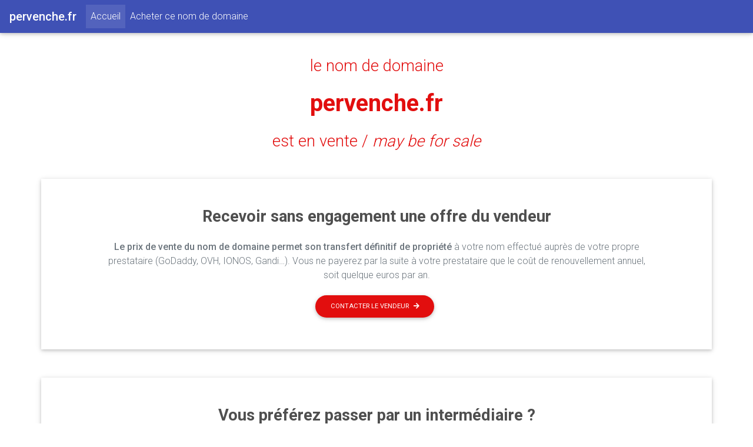

--- FILE ---
content_type: text/html; charset=UTF-8
request_url: http://www.pervenche.fr/?author=20
body_size: 4408
content:
<!DOCTYPE html>
<html lang="en">

<head>
  <meta charset="UTF-8">
  <meta name="viewport" content="width=device-width, initial-scale=1, shrink-to-fit=no">
  <meta http-equiv="x-ua-compatible" content="ie=edge">
  <title>pervenche.fr est en vente</title>
  <!-- MDB icon -->
  <link rel="icon" href="/asset/img/mdb-favicon.ico" type="image/x-icon">
  <!-- Font Awesome -->
  <link rel="stylesheet" href="https://use.fontawesome.com/releases/v5.11.2/css/all.css">
  <!-- Google Fonts Roboto -->
  <link rel="stylesheet" href="https://fonts.googleapis.com/css?family=Roboto:300,400,500,700&display=swap">
  <!-- Bootstrap core CSS -->
  <link rel="stylesheet" href="/asset/css/bootstrap.min.css">
  <!-- Material Design Bootstrap -->
  <link rel="stylesheet" href="/asset/css/mdb.min.css">
  <!-- Your custom styles (optional) -->
  <link rel="stylesheet" href="/asset/css/style.css">
</head>

<body>



  <nav class="navbar fixed-top navbar-expand-lg navbar-dark indigo">
    <a class="navbar-brand" href="/"><strong>pervenche.fr</strong></a>
    <button class="navbar-toggler" type="button" data-toggle="collapse" data-target="#navbarText"
      aria-controls="navbarText" aria-expanded="false" aria-label="Toggle navigation">
      <span class="navbar-toggler-icon"></span>
    </button>
    <div class="collapse navbar-collapse" id="navbarText">
      <ul class="navbar-nav mr-auto">
        <li class="nav-item active">
          <a class="nav-link" href="/">Accueil
            <span class="sr-only">(current)</span>
          </a>
        </li>
        <li class="nav-item">
          <a class="nav-link" rel="nofollow" href="http://www.names.fr/contact.php?domain=pervenche.fr" target="_blank">Acheter ce nom de domaine</a>
        </li>


      </ul>
     
      </span>
    </div>
  </nav>


  <br>
  <br>





  <div class="container mt-5">


    <!--Section: Content-->
    <section class="text-center">


              <h3 class="h3-responsive mb-4"><a target="_blank" style="color: #e20e0e" rel="nofollow" 
              href="http://www.names.fr/contact.php?domain=pervenche.fr">le nom de domaine</a></h3>
              <h1 class="h1-responsive font-weight-bold mb-4"><a target="_blank" style="color: #e20e0e" rel="nofollow" 
                href="http://www.names.fr/contact.php?domain=pervenche.fr">pervenche.fr</h1>
                <h3 class="h3-responsive mb-4"><a target="_blank" style="color: #e20e0e" rel="nofollow" 
                  href="http://www.names.fr/contact.php?domain=pervenche.fr">est en vente / <i>may be for sale</i></a></h3>
              <p class="text-muted"></p>

    </section>
    <!--Section: Content-->


  </div>


  <div class="container my-5 py-5 z-depth-1">


    <!--Section: Content-->
    <section class="px-md-5 mx-md-5 text-center dark-grey-text">
  
      <!--Grid row-->
      <div class="row">
  
        <!--Grid column-->
        <div class="col-md-12 mb-4 mb-md-0">
  
          <h3 class="h3-responsive font-weight-bold mb-4">Recevoir sans engagement une offre du vendeur</h3>
  
          <p class="text-muted"><strong>Le prix de vente du nom de domaine permet son transfert définitif de propriété</strong> à votre nom effectué auprès de votre propre prestataire (GoDaddy, OVH, IONOS, Gandi…). Vous ne payerez par la suite à votre prestataire que le coût de renouvellement annuel, soit quelque euros par an.</p>
  
          <a target="_blank" style="background-color: #e20e0e; color: #ffffff" class="btn btn-md ml-0 btn-rounded"  rel="nofollow" href="http://www.names.fr/contact.php?domain=pervenche.fr" role="button">Contacter le vendeur<i class="fas fa-arrow-right fs-9 ml-2"></i></a>

    
        </div>
        <!--Grid column-->
  
  
      </div>
      <!--Grid row-->
  
  
    </section>
    <!--Section: Content-->
  
  
  </div>





<!-- Sequestre & Brockering-->


<div class="container my-5 py-5 z-depth-1">


  <!--Section: Content-->
  <section class="px-md-5 mx-md-5 text-center dark-grey-text">

    <!--Grid row-->
    <div class="row">

      <!--Grid column-->
      <div class="col-md-12 mb-4 mb-md-0">

        <h3 class="h3-responsive font-weight-bold mb-4">Vous préférez passer par un intermédiaire ?</h3>
      </div>
    </div>


    <!--Grid row-->
    <div class="row">

      <!--Grid column-->
      <div class="col-md-6 mb-4 mb-md-0">

        <p class="text-muted">La <strong>maison de ventes aux enchères Boischaut</strong>, spécialiste de la vente de biens incorporels professionnels pour vous assister en tant que tiers de confiance réglementé. 
          Elle vous assistera dans la <strong>négociation</strong> et sera <strong>séquestre des fonds</strong> pendant la transaction. </p>

        <a target="_blank" class="btn btn-indigo btn-md ml-0 btn-rounded" rel="nofollow" href="http://www.names.fr/contact.php?domain=pervenche.fr&origin=assistance" role="button">Demande d'assistance<i class="fas fa-arrow-right fs-9 ml-2"></i></a>

        <p class="text-muted mt-4"><strong>Coût du service&nbsp;:<br>69&nbsp;€ HT</strong> (facturé au début et non remboursable)<br>+ <b>Success fee&nbsp;: 200&nbsp;€ HT</b></p>


      </div>
      <!--Grid column-->

      <!--Grid column-->
      <div class="col-md-5 mb-4 mb-md-0 col d-flex align-items-center justify-content-center">

        <img src="https://boischaut.fr/boischaut.fr/images/logo/logo-carre_petit.png" class="img-fluid rounded" alt="">

      </div>
      <!--Grid column-->

    </div>
    <!--Grid row-->


  </section>
  <!--Section: Content-->


</div>





<div class="container mt-5">

  <!--Section: Content-->
  <section class="text-center">

    <!-- Section heading -->
    <h5 class="font-weight-bold mb-5">Boischaut organise régulièrement des ventes aux enchères de noms de domaine </h5>

    <a target="_blank" class="btn btn-indigo btn-md ml-0 btn-rounded mb-4 waves-effect waves-light" rel="nofollow" href="http://www.names.fr/contact.php?domain=pervenche.fr&amp;origin=mailinglist" role="button">Etre informé des ventes futures<i class="fas fa-arrow-right fs-9 ml-2"></i></a>


    <p class="text-muted mb-5"><strong>Quelques résultats récents de ventes aux enchères de Boischaut&nbsp;:</strong></p>


    <!-- Grid row -->
    <div class="row mb-5">

      <!-- Grid column -->
      <div class="col-lg-4 col-md-12 mb-4">

        <!-- Card -->
        <div class="pricing-card">

          <!-- Content -->
          <div class="card-body">

            <!-- Price -->
            <p class="display-4">872&nbsp;€</p>
            
            <h3 class="font-weight-normal mb-4">lacaveavin.fr</h3>

          </div>
          <!-- Content -->

        </div>
        <!-- Card -->

      </div>
      <!-- Grid column -->

      <!-- Grid column -->
      <div class="col-lg-4 col-md-6 mb-4">

        <!-- Card -->
        <div class="pricing-card">

          <!-- Content -->
          <div class="card-body">

            <!-- Price -->
            <p class="display-4">2990&nbsp;€</p>
            
            <h3 class="font-weight-normal mb-4">kwh.fr</h3>

          </div>
          <!-- Content -->

        </div>
        <!-- Card -->

      </div>
      <!-- Grid column -->

      <!-- Grid column -->
      <div class="col-lg-4 col-md-6 mb-4">

        <!-- Card -->
        <div class="pricing-card">

          <!-- Content -->
          <div class="card-body">

            <!-- Price -->
            <p class="display-4">1046&nbsp;€</p>
            
            <h3 class="font-weight-normal mb-4">mon-devis.com</h3>

          </div>
          <!-- Content -->

        </div>
        <!-- Card -->

      </div>
      <!-- Grid column -->

    </div>
    <!-- Grid row -->

  </section>
  <!--Section: Content-->


</div>





<div class="container mt-5 d-none">


  <!--Section: Content-->
  <section class="text-center">

    <!-- Section heading -->
    <h5 class="font-weight-bold mb-5">Boischaut organise régulièrement des ventes aux enchères de noms de domaine </h5>

    <a target="_blank" class="btn btn-indigo btn-md ml-0 btn-rounded mb-4" rel="nofollow" href="" role="button">Etre informé des ventes futures<i class="fas fa-arrow-right fs-9 ml-2"></i></a>
    

    <p class="text-muted mb-5"><strong>Quelques ventes récentes :</strong></p>

  	<!-- Grid row -->
    <div class="row">

      <!-- Grid column -->
      <div class="col-lg-4 col-md-12 mb-lg-0 mb-4">

        <!-- Card -->
        <div class="card hoverable">

          <!-- Card image -->
          <img class="card-img-top" src="/asset/images/3.jpg" alt="Card image cap">


        </div>
        <!-- Card -->

      </div>
      <!-- Grid column -->

      <!-- Grid column -->
      <div class="col-lg-4 col-md-6 mb-md-0 mb-4">

        <!-- Card -->
        <div class="card hoverable">

          <!-- Card image -->
          <img class="card-img-top" src="/asset/images/2.jpg" alt="Card image cap">


        </div>
        <!-- Card -->

      </div>
      <!-- Grid column -->

      <!-- Grid column -->
      <div class="col-lg-4 col-md-6 mb-0">

        <!-- Card -->
        <div class="card hoverable">

          <!-- Card image -->
          <img class="card-img-top" src="/asset/images/1.jpg" alt="Card image cap">


        </div>
        <!-- Card -->

      </div>
      <!-- Grid column -->

    </div>
    <!-- Grid row -->

  </section>
  <!--Section: Content-->


</div>


  <!-- Editorial -->

  <div class="container my-5">


    <!--Section: Content-->
    <section class="magazine-section dark-grey-text d-none">
  
      <!-- Section heading -->
      <h3 class="text-center font-weight-bold mb-4 pb-2">Actualités & informations</h3>
      <!-- Section description -->
      <p class="text-center w-responsive mx-auto mb-5">Sélection d'articles lus sur nos sites partenaires dans cette thématique:</p>
  
      <!-- Grid row -->
      <div class="row">
  
        <!-- Grid column -->
        <div class="col-lg-6 col-md-12 mb-4">
  
          <!-- Featured news -->
          <div class="single-news">
  
            <!-- Image -->
            <div class="view overlay rounded z-depth-1-half mb-4">
              <img class="img-fluid" src="https://www.posedefenetre.fr/asset/92,1.jpg" alt="Sample image">
              <a>
                <div class="mask rgba-white-slight"></div>
              </a>
            </div>
  
            <!-- Data -->
            <div class="news-data d-flex justify-content-between">
              <a href="#!" class="deep-orange-text">
                <h6 class="font-weight-bold"><i class="fas fa-utensils pr-2"></i>Travaux</h6>
              </a>
              <p class="font-weight-bold dark-grey-text"><i class="fas fa-clock-o pr-2"></i>27/02/2018</p>
            </div>
  
            <!-- Excerpt -->
            <h3 class="font-weight-bold dark-grey-text mb-3"><a>L’importance du volet dans l’isolation thermique et acoustique</a></h3>
            <p class="dark-grey-text">Le volet joue un rôle primordial dans l’isolation thermique et acoustique d’un foyer. Afin de réaliser 
              des économies d’énergie et de gagner en confort, il est donc important de soigner son installation et d’opter pour les meilleurs matériaux du marché. </p>
  
          </div>
          <!-- Featured news -->
  
        </div>
        <!-- Grid column -->
  
        <!-- Grid column -->
        <div class="col-lg-6 col-md-12 mb-4">
  
          <!-- Small news -->
          <div class="single-news mb-4">
  
            <!-- Grid row -->
            <div class="row">
  
              <!-- Grid column -->
              <div class="col-md-3">
  
                <!--Image-->
                <div class="view overlay rounded z-depth-1 mb-4">
                  <img class="img-fluid" src="https://www.posedefenetre.fr/asset/91,1.jpg" alt="Sample image">
                  <a>
                    <div class="mask rgba-white-slight"></div>
                  </a>
                </div>
  
              </div>
              <!-- Grid column -->
  
              <!-- Grid column -->
              <div class="col-md-9">
  
                <!-- Excerpt -->
                <p class="font-weight-bold dark-grey-text">26/02/2018</p>
                <div class="d-flex justify-content-between">
                  <div class="col-11 text-truncate pl-0 mb-3">
                    <a href="#!" class="dark-grey-text">Les différents types de pose de fenêtre : de l’intérêt du client et du poseur  </a>
                  </div>
                  <a><i class="fas fa-angle-double-right"></i></a>
                </div>
  
              </div>
              <!-- Grid column -->
  
            </div>
            <!-- Grid row -->
  
          </div>
          <!-- Small news -->
  
          <!-- Small news -->
          <div class="single-news mb-4">
  
            <!-- Grid row -->
            <div class="row">
  
              <!-- Grid column -->
              <div class="col-md-3">
  
                <!--Image-->
                <div class="view overlay rounded z-depth-1 mb-4">
                  <img class="img-fluid" src="https://www.posedefenetre.fr/asset/93,1.jpg"
                    alt="Sample image">
                  <a>
                    <div class="mask rgba-white-slight"></div>
                  </a>
                </div>
  
              </div>
              <!-- Grid column -->
  
              <!-- Grid column -->
              <div class="col-md-9">
  
                <!-- Excerpt -->
                <p class="font-weight-bold dark-grey-text">25/02/2018</p>
                <div class="d-flex justify-content-between">
                  <div class="col-11 text-truncate pl-0 mb-3">
                    <a href="#!" class="dark-grey-text">Comment poser une fenêtre d’aplomb ?</a>
                  </div>
                  <a><i class="fas fa-angle-double-right"></i></a>
                </div>
  
              </div>
              <!-- Grid column -->
  
            </div>
            <!-- Grid row -->
  
          </div>
          <!-- Small news -->
  

  
        </div>
        <!--Grid column-->
  
      </div>
      <!-- Grid row -->
  
    </section>
    <!--Section: Content-->
  
  
  </div>

  
<!-- Footer-->


<!-- Footer -->
<footer class="page-footer font-small indigo">

  <!-- Footer Links -->
  <div class="container">

    <!-- Grid row-->
    <div class="row text-center d-flex justify-content-center pt-5 mb-3">

      <!-- Grid column -->
      <div class="col-md-2 mb-3">
        <h6 class="text-uppercase font-weight-bold">
          <a href="legal.html" rel="nofollow">Mentions légales</a>
        </h6>
      </div>
      <!-- Grid column -->

     <!-- Grid column -->
     <div class="col-md-2 mb-3">
      <h6 class="text-uppercase font-weight-bold">
        <a href="rgpd.html" rel="nofollow">RGPD</a>
      </h6>
    </div>
    <!-- Grid column -->

      <!-- Grid column -->
      <div class="col-md-2 mb-3">
        <h6 class="text-uppercase font-weight-bold">
          <a rel="nofollow" href="http://www.names.fr/contact.php?domain=pervenche.fr">Contact</a>
        </h6>
      </div>
      <!-- Grid column -->

    </div>
    <!-- Grid row-->
    <hr class="rgba-white-light" style="margin: 0 15%;">

    <!-- Grid row-->
    <div class="row d-flex text-center justify-content-center mb-md-0 mb-4">

      <!-- Grid column -->
     <div class="col-md-8 col-12 mt-5">
        <p style="line-height: 1.7rem">Sites partenaires thématiques : <a href="http://www.fenetre.com">fenetre.com</a> | <a href="">Lien 2</a> | <a href="">Lien 3</a>.</p>
      </div>
      <!-- Grid column -->

    </div>
    <!-- Grid row-->
    <hr class="clearfix d-md-none rgba-white-light" style="margin: 10% 15% 5%;">

    <!-- Grid row-->
    <div class="row pb-3">

      <!-- Grid column -->
      <div class="col-md-12">

        <div class="mb-5 flex-center">

          <!-- Facebook -->
          <a class="fb-ic" href="https://www.facebook.com/boischautsvv/" target="_blank" rel="nofollow">
            <i class="fab fa-facebook-f fa-lg white-text mr-4"> </i>
          </a>
          <!-- Twitter -->
          <a class="tw-ic" href="https://twitter.com/boischaut" target="_blank" rel="nofollow">
            <i class="fab fa-twitter fa-lg white-text mr-4"> </i>
          </a>
        
          <!--Linkedin -->
          <a class="li-ic" href="https://www.linkedin.com/company/boischaut" target="_blank" rel="nofollow">
            <i class="fab fa-linkedin-in fa-lg white-text mr-4"> </i>
          </a>
          <!--Instagram-->
          <a class="ins-ic" href="https://www.instagram.com/boischaut_svv/" target="_blank" rel="nofollow">
            <i class="fab fa-instagram fa-lg white-text mr-4"> </i>
          </a>
          <a class="ins-ic"  href="https://www.youtube.com/channel/UCUkhdlv1vuLrVUTskyes07Q" target="_blank" rel="nofollow">
            <i class="fab fa-youtube fa-lg white-text mr-4"></i>
          </a>

        </div>

      </div>
      <!-- Grid column -->

    </div>
    <!-- Grid row-->

  </div>
  <!-- Footer Links -->

  <!-- Copyright -->
  <div class="footer-copyright text-center py-3">© 2024 Copyright Boischaut Digital & Boischaut SVV - Agrément 2002-363 au CMV
  </div>
  <!-- Copyright -->

</footer>
<!-- Footer -->



  <!-- jQuery -->
  <script type="text/javascript" src="/asset/js/jquery.min.js"></script>
  <!-- Bootstrap tooltips -->
  <script type="text/javascript" src="/asset/js/popper.min.js"></script>
  <!-- Bootstrap core JavaScript -->
  <script type="text/javascript" src="/asset/js/bootstrap.min.js"></script>
  <!-- MDB core JavaScript -->
  <script type="text/javascript" src="/asset/js/mdb.min.js"></script>
  <!-- Your custom scripts (optional) -->
  <script type="text/javascript"></script>

<script defer src="https://static.cloudflareinsights.com/beacon.min.js/vcd15cbe7772f49c399c6a5babf22c1241717689176015" integrity="sha512-ZpsOmlRQV6y907TI0dKBHq9Md29nnaEIPlkf84rnaERnq6zvWvPUqr2ft8M1aS28oN72PdrCzSjY4U6VaAw1EQ==" data-cf-beacon='{"version":"2024.11.0","token":"75bf7bf07bf94e2999d2af8c3cd296b9","r":1,"server_timing":{"name":{"cfCacheStatus":true,"cfEdge":true,"cfExtPri":true,"cfL4":true,"cfOrigin":true,"cfSpeedBrain":true},"location_startswith":null}}' crossorigin="anonymous"></script>
</body>

</html>
